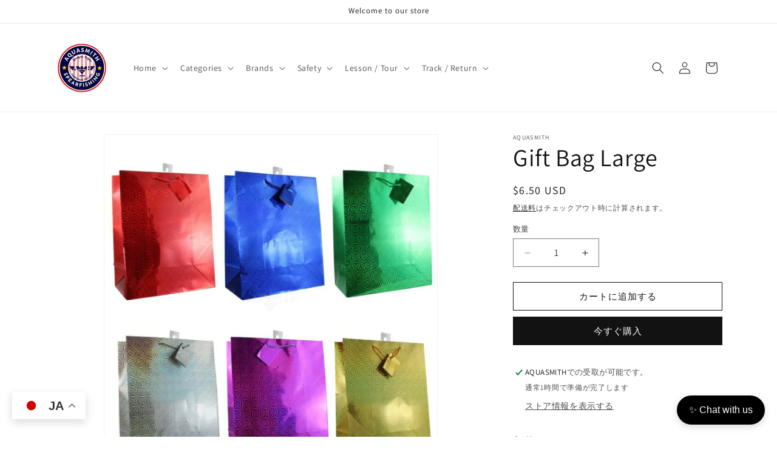

--- FILE ---
content_type: text/javascript; charset=utf-8
request_url: https://aquasmith.com/products/gift-bag-large.js
body_size: 22
content:
{"id":7141087936697,"title":"Gift Bag Large","handle":"gift-bag-large","description":"","published_at":"2021-12-30T10:56:42+10:00","created_at":"2021-12-30T10:56:40+10:00","vendor":"AQUASMITH","type":"Bags","tags":["gift","present","wrap"],"price":650,"price_min":650,"price_max":650,"available":true,"price_varies":false,"compare_at_price":null,"compare_at_price_min":0,"compare_at_price_max":0,"compare_at_price_varies":false,"variants":[{"id":41712474063033,"title":"Default Title","option1":"Default Title","option2":null,"option3":null,"sku":"","requires_shipping":true,"taxable":true,"featured_image":null,"available":true,"name":"Gift Bag Large","public_title":null,"options":["Default Title"],"price":650,"weight":74,"compare_at_price":null,"inventory_management":"shopify","barcode":"","requires_selling_plan":false,"selling_plan_allocations":[]}],"images":["\/\/cdn.shopify.com\/s\/files\/1\/0081\/9131\/1930\/files\/gift-bag-large-bags-414.png?v=1688819861"],"featured_image":"\/\/cdn.shopify.com\/s\/files\/1\/0081\/9131\/1930\/files\/gift-bag-large-bags-414.png?v=1688819861","options":[{"name":"Title","position":1,"values":["Default Title"]}],"url":"\/products\/gift-bag-large","media":[{"alt":"Gift Bag Large Bags","id":34302648910146,"position":1,"preview_image":{"aspect_ratio":1.0,"height":600,"width":600,"src":"https:\/\/cdn.shopify.com\/s\/files\/1\/0081\/9131\/1930\/files\/gift-bag-large-bags-414.png?v=1688819861"},"aspect_ratio":1.0,"height":600,"media_type":"image","src":"https:\/\/cdn.shopify.com\/s\/files\/1\/0081\/9131\/1930\/files\/gift-bag-large-bags-414.png?v=1688819861","width":600}],"requires_selling_plan":false,"selling_plan_groups":[]}

--- FILE ---
content_type: text/javascript; charset=utf-8
request_url: https://aquasmith.com/products/gift-bag-large.js
body_size: -99
content:
{"id":7141087936697,"title":"Gift Bag Large","handle":"gift-bag-large","description":"","published_at":"2021-12-30T10:56:42+10:00","created_at":"2021-12-30T10:56:40+10:00","vendor":"AQUASMITH","type":"Bags","tags":["gift","present","wrap"],"price":650,"price_min":650,"price_max":650,"available":true,"price_varies":false,"compare_at_price":null,"compare_at_price_min":0,"compare_at_price_max":0,"compare_at_price_varies":false,"variants":[{"id":41712474063033,"title":"Default Title","option1":"Default Title","option2":null,"option3":null,"sku":"","requires_shipping":true,"taxable":true,"featured_image":null,"available":true,"name":"Gift Bag Large","public_title":null,"options":["Default Title"],"price":650,"weight":74,"compare_at_price":null,"inventory_management":"shopify","barcode":"","requires_selling_plan":false,"selling_plan_allocations":[]}],"images":["\/\/cdn.shopify.com\/s\/files\/1\/0081\/9131\/1930\/files\/gift-bag-large-bags-414.png?v=1688819861"],"featured_image":"\/\/cdn.shopify.com\/s\/files\/1\/0081\/9131\/1930\/files\/gift-bag-large-bags-414.png?v=1688819861","options":[{"name":"Title","position":1,"values":["Default Title"]}],"url":"\/products\/gift-bag-large","media":[{"alt":"Gift Bag Large Bags","id":34302648910146,"position":1,"preview_image":{"aspect_ratio":1.0,"height":600,"width":600,"src":"https:\/\/cdn.shopify.com\/s\/files\/1\/0081\/9131\/1930\/files\/gift-bag-large-bags-414.png?v=1688819861"},"aspect_ratio":1.0,"height":600,"media_type":"image","src":"https:\/\/cdn.shopify.com\/s\/files\/1\/0081\/9131\/1930\/files\/gift-bag-large-bags-414.png?v=1688819861","width":600}],"requires_selling_plan":false,"selling_plan_groups":[]}